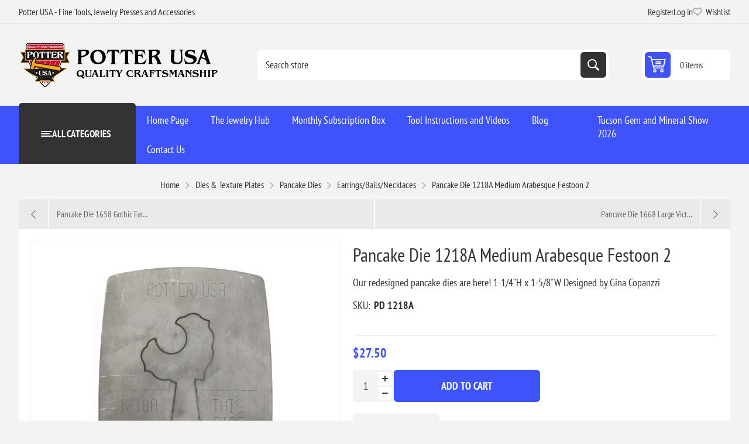

--- FILE ---
content_type: text/html; charset=utf-8
request_url: https://www.potterusa.com/medium-arabesque-festoon-2-pancake-die-n-1218a
body_size: 11884
content:
<!DOCTYPE html><html lang="en" dir="ltr" class="html-product-details-page"><head><title>Potter USA - Fine Tools. Pancake Die 1218A Medium Arabesque Festoon 2</title><meta charset="UTF-8"><meta name="description" content="Our redesigned pancake dies are here!
1-1/4&#34;H x 1-5/8&#34;W
Designed by Gina Copanzzi"><meta name="keywords" content=""><meta name="generator" content="nopCommerce"><meta name="viewport" content="width=device-width, initial-scale=1.0, minimum-scale=1.0, maximum-scale=2.0"><link rel="preload" as="font" href="/Themes/Pioneer/Content/fonts/pioneer.woff" crossorigin><meta property="og:type" content="product"><meta property="og:title" content="Pancake Die 1218A Medium Arabesque Festoon 2"><meta property="og:description" content="Our redesigned pancake dies are here!
1-1/4&#34;H x 1-5/8&#34;W
Designed by Gina Copanzzi"><meta property="og:image" content="https://www.potterusa.com/images/thumbs/0060736_pancake-die-1218a-medium-arabesque-festoon-2_550.jpeg"><meta property="og:image:url" content="https://www.potterusa.com/images/thumbs/0060736_pancake-die-1218a-medium-arabesque-festoon-2_550.jpeg"><meta property="og:url" content="https://www.potterusa.com/medium-arabesque-festoon-2-pancake-die-n-1218a"><meta property="og:site_name" content="Potter USA"><meta property="twitter:card" content="summary"><meta property="twitter:site" content="Potter USA"><meta property="twitter:title" content="Pancake Die 1218A Medium Arabesque Festoon 2"><meta property="twitter:description" content="Our redesigned pancake dies are here!
1-1/4&#34;H x 1-5/8&#34;W
Designed by Gina Copanzzi"><meta property="twitter:image" content="https://www.potterusa.com/images/thumbs/0060736_pancake-die-1218a-medium-arabesque-festoon-2_550.jpeg"><meta property="twitter:url" content="https://www.potterusa.com/medium-arabesque-festoon-2-pancake-die-n-1218a"><link rel="stylesheet" href="/css/tansoxsewl_uwhukgdmyrq.styles.css?v=NPm5-yJSJJNG2EHnKnDmP3An5p8"><style>.product-details-page .full-description{display:none}.product-details-page .ui-tabs .full-description{display:block}.product-details-page .tabhead-full-description{display:none}.product-details-page .product-specs-box{display:none}.product-details-page .ui-tabs .product-specs-box{display:block}.product-details-page .ui-tabs .product-specs-box .title{display:none}.product-details-page .product-reviews{display:none}.product-details-page .ui-tabs .product-reviews{display:block}</style><script async src="https://www.googletagmanager.com/gtag/js?id=G-YT5F5YNBET"></script><script>function gtag(){dataLayer.push(arguments)}window.dataLayer=window.dataLayer||[];gtag("js",new Date);gtag("config","G-YT5F5YNBET")</script><body class="product-details-page-body not-logged-in"><input name="__RequestVerificationToken" type="hidden" value="CfDJ8DzFS5C6caxKjQL8jD2olYQ-V3wQRVFHvGuer6CEcSGqrVzBucVHk0df3fuCj8j5OpOCDyQICWXjBjtT7SK17L252Z25yC88ZMOOOy2QghXk3JlH08qQbeSYCrSunpPtgRF_1KX9P0hFNB1qp357kIY"><div class="ajax-loading-block-window" style="display:none"></div><div id="dialog-notifications-success" role="status" aria-live="polite" aria-atomic="true" title="Notification" style="display:none"></div><div id="dialog-notifications-error" role="alert" aria-live="assertive" aria-atomic="true" title="Error" style="display:none"></div><div id="dialog-notifications-warning" role="alert" aria-live="assertive" aria-atomic="true" title="Warning" style="display:none"></div><div id="bar-notification" class="bar-notification-container" role="status" aria-live="polite" aria-atomic="true" data-close="Close"></div><div class="master-wrapper-page"><div class="overlayOffCanvas"></div><div class="responsive-nav-wrapper"><div class="button menu-button"><span>Menu</span></div><div class="button personal-button"><span>Personal menu</span></div><div class="header-logo"><a href="/" class="logo"> <img alt="Potter USA" src="https://www.potterusa.com/images/thumbs/0091051_WebLogo.png"></a></div><div class="button search-button"><span>Search</span></div><div class="button cart-button"><a class="txt" href="/cart"> <span class="cart-qty">0</span> </a></div></div><div class="header"><div class="header-upper"><div class="admin-links-wrapper"><div class="promo-text"><span>Potter USA - Fine Tools, Jewelry Presses and Accessories</span></div></div><div class="header-links-wrapper flyout-nav"><div class="nav-close close-links"><span>Close</span></div><div class="nav-panel"><div class="header-links"><ul><li><a href="/register?returnUrl=%2Fmedium-arabesque-festoon-2-pancake-die-n-1218a" class="ico-register">Register</a><li><a href="/login?returnUrl=%2Fmedium-arabesque-festoon-2-pancake-die-n-1218a" class="ico-login">Log in</a><li><a href="/wishlist" class="ico-wishlist"> <span class="wishlist-label">Wishlist</span> <span class="wishlist-qty">(0)</span> </a></ul></div></div></div></div><div class="header-lower"><div class="header-logo"><a href="/" class="logo"> <img alt="Potter USA" src="https://www.potterusa.com/images/thumbs/0091051_WebLogo.png"></a></div><div class="search-box store-search-box flyout-nav"><div class="nav-close close-search"><span>Close</span></div><div class="nav-panel"><form method="get" id="small-search-box-form" action="/search"><input type="text" class="search-box-text" id="small-searchterms" autocomplete="off" name="q" placeholder="Search store" aria-label="Search store"> <input type="hidden" class="instantSearchResourceElement" data-highlightfirstfoundelement="false" data-minkeywordlength="2" data-defaultproductsortoption="0" data-instantsearchurl="/instantSearchFor" data-searchpageurl="/search" data-searchinproductdescriptions="true" data-numberofvisibleproducts="5" data-noresultsresourcetext=" No data found."> <button type="submit" class="button-1 search-box-button">Search</button></form></div></div><div id="flyout-cart" class="header-cart"><div class="cart-link"><a href="/cart" class="ico-cart"> <span class="cart-qty">0 items</span> <span class="cart-total"></span> </a></div><div class="flyout-cart"><div class="mini-shopping-cart"><div class="count">You have no items in your shopping cart.</div></div></div></div></div></div><div class="header-menu flyout-nav"><div class="nav-close close-menu"><span>Close</span></div><div class="nav-panel modified"><div class="drop-menu"><div class="title"><span>All categories</span></div><div class="content"><ul class="sublist"></ul></div></div><ul class="mega-menu" data-isrtlenabled="false" data-enableclickfordropdown="false"><li><a href="/" title="Home Page"><span> Home Page</span></a><li><a href="/the-jewelry-hub" title="The Jewelry Hub"><span> The Jewelry Hub</span></a><li class="has-sublist"><a href="/Monthly-Subscription-Box" class="with-subcategories" title="Monthly Subscription Box"><span> Monthly Subscription Box</span></a><div class="plus-button"></div><div class="sublist-wrap"><ul class="sublist"><li class="back-button"><span>Back</span><li class="has-sublist"><a href="/monthly-box-bonus-instructions" class="with-subcategories" title="Monthly Box Bonus Instructions"><span> Monthly Box Bonus Instructions</span></a><div class="plus-button"></div><div class="sublist-wrap"><ul class="sublist"><li class="back-button"><span>Back</span><li><a href="/make-a-statement-monthly-box-instructions" title="January 2019 Box: Statement Earring Instructions"><span> January 2019 Box: Statement Earring Instructions</span></a><li><a href="/september-2020-hollow-hoop-earrings-instructions" title="September 2020 Box: Hollow Hoop Earrings Instructions"><span> September 2020 Box: Hollow Hoop Earrings Instructions</span></a><li><a href="/september-2020-box-chevron-drop-earrings" title="September 2020 Box Chevron Drop Earrings"><span> September 2020 Box Chevron Drop Earrings</span></a><li><a href="/september-2020-box-how-to-solder-an-earring-post" title="September 2020 Box: How to Solder an Earring Post"><span> September 2020 Box: How to Solder an Earring Post</span></a><li><a href="/june-2021-box-sea-star-impression-die-instructions" title="June 2021 Box: Sea Star Impression Die Instructions"><span> June 2021 Box: Sea Star Impression Die Instructions</span></a><li><a href="/december-2021-subscription-box-instructions-chain-links" title="December 2021 Subscription Box Instructions: Chain Links"><span> December 2021 Subscription Box Instructions: Chain Links</span></a><li><a href="/april-2022-box-vintage-ring-instructions" title="April 2022 Box Vintage Ring Instructions"><span> April 2022 Box Vintage Ring Instructions</span></a><li><a href="/september-2022-box-instructions" title="September 2022 Box Instructions"><span> September 2022 Box Instructions</span></a><li><a href="/march-2024-monthly-box-instructions" title="April 2024 Monthly Box Postcard"><span> April 2024 Monthly Box Postcard</span></a></ul></div></ul></div><li><a href="/tool-instructions" title="Tool Instructions and Videos"><span> Tool Instructions and Videos</span></a><li><a href="/blog" title="Blog"><span> Blog</span></a><li><a href="/contactus" title="Contact Us"><span> Contact Us</span></a></ul><div class="menu-title"><span>Menu</span></div><ul class="mega-menu-responsive"><li><a href="/" title="Home Page"><span> Home Page</span></a><li><a href="/the-jewelry-hub" title="The Jewelry Hub"><span> The Jewelry Hub</span></a><li class="has-sublist"><a href="/Monthly-Subscription-Box" class="with-subcategories" title="Monthly Subscription Box"><span> Monthly Subscription Box</span></a><div class="plus-button"></div><div class="sublist-wrap"><ul class="sublist"><li class="back-button"><span>Back</span><li class="has-sublist"><a href="/monthly-box-bonus-instructions" class="with-subcategories" title="Monthly Box Bonus Instructions"><span> Monthly Box Bonus Instructions</span></a><div class="plus-button"></div><div class="sublist-wrap"><ul class="sublist"><li class="back-button"><span>Back</span><li><a href="/make-a-statement-monthly-box-instructions" title="January 2019 Box: Statement Earring Instructions"><span> January 2019 Box: Statement Earring Instructions</span></a><li><a href="/september-2020-hollow-hoop-earrings-instructions" title="September 2020 Box: Hollow Hoop Earrings Instructions"><span> September 2020 Box: Hollow Hoop Earrings Instructions</span></a><li><a href="/september-2020-box-chevron-drop-earrings" title="September 2020 Box Chevron Drop Earrings"><span> September 2020 Box Chevron Drop Earrings</span></a><li><a href="/september-2020-box-how-to-solder-an-earring-post" title="September 2020 Box: How to Solder an Earring Post"><span> September 2020 Box: How to Solder an Earring Post</span></a><li><a href="/june-2021-box-sea-star-impression-die-instructions" title="June 2021 Box: Sea Star Impression Die Instructions"><span> June 2021 Box: Sea Star Impression Die Instructions</span></a><li><a href="/december-2021-subscription-box-instructions-chain-links" title="December 2021 Subscription Box Instructions: Chain Links"><span> December 2021 Subscription Box Instructions: Chain Links</span></a><li><a href="/april-2022-box-vintage-ring-instructions" title="April 2022 Box Vintage Ring Instructions"><span> April 2022 Box Vintage Ring Instructions</span></a><li><a href="/september-2022-box-instructions" title="September 2022 Box Instructions"><span> September 2022 Box Instructions</span></a><li><a href="/march-2024-monthly-box-instructions" title="April 2024 Monthly Box Postcard"><span> April 2024 Monthly Box Postcard</span></a></ul></div></ul></div><li><a href="/tool-instructions" title="Tool Instructions and Videos"><span> Tool Instructions and Videos</span></a><li><a href="/blog" title="Blog"><span> Blog</span></a><li><a href="/contactus" title="Contact Us"><span> Contact Us</span></a></ul><ul class="mega-menu" data-isrtlenabled="false" data-enableclickfordropdown="false"><li class="root-category"><a href="/hydraulic-jewelry-presses-" title="Jewelry Presses and Accessories"><span> Jewelry Presses and Accessories</span></a><li class="root-category"><a href="/dies-texture-plates" title="Dies &amp; Texture Plates"><span> Dies &amp; Texture Plates</span></a><li class="root-category"><a href="/silver-copper" title="Silver &amp; Copper"><span> Silver &amp; Copper</span></a><li class="root-category"><a href="/misc-tools" title="Tools"><span> Tools</span></a><li class="root-category"><a href="/gift-cards" title="Gift Cards and Lucky Dog"><span> Gift Cards and Lucky Dog</span></a><li class="root-category"><a href="/potter-usa-classroom" title="Potter USA Classroom"><span> Potter USA Classroom</span></a><li><a href="/gemshow" title="Tucson Gem and Mineral Show 2026"><span> Tucson Gem and Mineral Show 2026</span></a></ul><div class="menu-title"><span>Menu</span></div><ul class="mega-menu-responsive"><li class="root-category"><a href="/hydraulic-jewelry-presses-" title="Jewelry Presses and Accessories"><span> Jewelry Presses and Accessories</span></a><li class="root-category"><a href="/dies-texture-plates" title="Dies &amp; Texture Plates"><span> Dies &amp; Texture Plates</span></a><li class="root-category"><a href="/silver-copper" title="Silver &amp; Copper"><span> Silver &amp; Copper</span></a><li class="root-category"><a href="/misc-tools" title="Tools"><span> Tools</span></a><li class="root-category"><a href="/gift-cards" title="Gift Cards and Lucky Dog"><span> Gift Cards and Lucky Dog</span></a><li class="root-category"><a href="/potter-usa-classroom" title="Potter USA Classroom"><span> Potter USA Classroom</span></a><li><a href="/gemshow" title="Tucson Gem and Mineral Show 2026"><span> Tucson Gem and Mineral Show 2026</span></a></ul></div></div><div class="master-wrapper-content" id="main" role="main"><div class="ajaxCartInfo" data-getajaxcartbuttonurl="/NopAjaxCart/GetAjaxCartButtonsAjax" data-productpageaddtocartbuttonselector=".add-to-cart-button" data-productboxaddtocartbuttonselector=".product-box-add-to-cart-button" data-productboxproductitemelementselector=".product-item" data-usenopnotification="False" data-nopnotificationcartresource="The product has been added to your &lt;a href=&#34;/cart&#34;>shopping cart&lt;/a>" data-nopnotificationwishlistresource="The product has been added to your &lt;a href=&#34;/wishlist&#34;>wishlist&lt;/a>" data-enableonproductpage="True" data-enableoncatalogpages="True" data-minishoppingcartquatityformattingresource="	{0}" data-miniwishlistquatityformattingresource="({0})" data-addtowishlistbuttonselector=".add-to-wishlist-button"></div><input id="addProductVariantToCartUrl" name="addProductVariantToCartUrl" type="hidden" value="/AddProductFromProductDetailsPageToCartAjax"> <input id="addProductToCartUrl" name="addProductToCartUrl" type="hidden" value="/AddProductToCartAjax"> <input id="miniShoppingCartUrl" name="miniShoppingCartUrl" type="hidden" value="/MiniShoppingCart"> <input id="flyoutShoppingCartUrl" name="flyoutShoppingCartUrl" type="hidden" value="/NopAjaxCartFlyoutShoppingCart"> <input id="checkProductAttributesUrl" name="checkProductAttributesUrl" type="hidden" value="/CheckIfProductOrItsAssociatedProductsHasAttributes"> <input id="getMiniProductDetailsViewUrl" name="getMiniProductDetailsViewUrl" type="hidden" value="/GetMiniProductDetailsView"> <input id="flyoutShoppingCartPanelSelector" name="flyoutShoppingCartPanelSelector" type="hidden" value="#flyout-cart"> <input id="shoppingCartMenuLinkSelector" name="shoppingCartMenuLinkSelector" type="hidden" value=".cart-qty"> <input id="wishlistMenuLinkSelector" name="wishlistMenuLinkSelector" type="hidden" value=".wishlist-qty"><div id="product-ribbon-info" data-productid="5866" data-productboxselector=".product-item" data-productboxpicturecontainerselector=".picture" data-productpagepicturesparentcontainerselector=".product-essential" data-productpagebugpicturecontainerselector=".picture" data-retrieveproductribbonsurl="/RetrieveProductRibbons"></div><div class="quickViewData" data-productselector=".product-item" data-productselectorchild=".buttons" data-retrievequickviewurl="/quickviewdata" data-quickviewbuttontext="Quick View" data-quickviewbuttontitle="Quick View" data-isquickviewpopupdraggable="True" data-enablequickviewpopupoverlay="True" data-accordionpanelsheightstyle="content" data-getquickviewbuttonroute="/getquickviewbutton"></div><div class="breadcrumb"><ul><li><span> <a href="/"> <span>Home</span> </a> </span> <span class="delimiter">/</span><li><a href="/dies-texture-plates"> <span>Dies &amp; Texture Plates</span> </a> <span class="delimiter">/</span><li><a href="/pancake-dies"> <span>Pancake Dies</span> </a> <span class="delimiter">/</span><li><a href="/necklace-pancake-dies"> <span>Earrings/Bails/Necklaces</span> </a> <span class="delimiter">/</span><li><strong class="current-item">Pancake Die 1218A Medium Arabesque Festoon 2</strong> <span id="/medium-arabesque-festoon-2-pancake-die-n-1218a"></span></ul></div><div class="center-1"><div class="previous-product"><a href="/pancake-die-1658-gothic-earring" title="Pancake Die 1658 Gothic Ear..."><span class="previous-product-label">Previous product</span><span class="previous-product-title">Pancake Die 1658 Gothic Ear...</span></a></div><div class="next-product"><a href="/pancake-die-1668-large-victorian-earring-drop" title="Pancake Die 1668 Large Vict..."><span class="next-product-label">Next product</span><span class="next-product-title">Pancake Die 1668 Large Vict...</span></a></div><div class="page product-details-page"><div class="page-body"><form method="post" id="product-details-form"><div data-productid="5866"><div class="product-essential"><div class="gallery"><input type="hidden" class="cloudZoomAdjustPictureOnProductAttributeValueChange" data-productid="5866" data-isintegratedbywidget="true"> <input type="hidden" class="cloudZoomEnableClickToZoom"><div class="picture-gallery sevenspikes-cloudzoom-gallery"><div class="picture-wrapper"><div class="picture" id="sevenspikes-cloud-zoom" data-zoomwindowelementid="" data-selectoroftheparentelementofthecloudzoomwindow="" data-defaultimagecontainerselector=".product-essential .picture-gallery" data-zoom-window-width="550" data-zoom-window-height="550"><a href="https://www.potterusa.com/images/thumbs/0060736_pancake-die-1218a-medium-arabesque-festoon-2.jpeg" data-full-image-url="https://www.potterusa.com/images/thumbs/0060736_pancake-die-1218a-medium-arabesque-festoon-2.jpeg" class="picture-link" id="zoom1"> <img src="https://www.potterusa.com/images/thumbs/0060736_pancake-die-1218a-medium-arabesque-festoon-2_550.jpeg" alt="Picture of Pancake Die 1218A Medium Arabesque Festoon 2" class="cloudzoom" id="cloudZoomImage" itemprop="image" data-cloudzoom="appendSelector: '.picture-wrapper', zoomPosition: 'inside', zoomOffsetX: 0, captionPosition: 'bottom', tintOpacity: 0, zoomWidth: 550, zoomHeight: 550, easing: 3, touchStartDelay: true, zoomFlyOut: false, disableZoom: 'auto'"> </a></div></div></div></div><div class="overview primary"><div class="product-name"><h1>Pancake Die 1218A Medium Arabesque Festoon 2</h1></div><div class="short-description">Our redesigned pancake dies are here! 1-1/4"H x 1-5/8"W Designed by Gina Copanzzi</div><div class="additional-details"><div class="sku"><span class="label">SKU:</span> <span class="value" id="sku-5866">PD 1218A</span></div></div><div class="full-description"><p>Our redesigned pancake dies are here!<p>-Tighter clearance for fewer burrs!<br>-More intricate designs!<br>-Able to cut longer tabs!<br>-Stronger and better than before!<br>-New Designs Added Regularly!<br>-New outer shape mimics the shape of the Potter USA hydraulic press!<p>1-1/4"H x 1-5/8"W<p>&nbsp;Designed by Gina Copanzzi</div></div><div class="overview secondary"><div class="prices"><div class="product-price"><strong id="price-value-5866" class="price-value-5866"> $27.50 </strong></div></div><div class="add-to-cart"><div class="add-to-cart-panel"><div class="qty-wrapper"><input id="product_enteredQuantity_5866" class="qty-input" type="text" aria-label="Enter a quantity" data-val="true" data-val-required="The Qty field is required." name="addtocart_5866.EnteredQuantity" value="1"> <span class="increase">increase</span> <span class="decrease">decrease</span></div><button type="button" id="add-to-cart-button-5866" class="button-1 add-to-cart-button" data-productid="5866" onclick="return AjaxCart.addproducttocart_details(&#34;/addproducttocart/details/5866/1&#34;,&#34;#product-details-form&#34;),!1">Add to cart</button></div></div><div class="overview-buttons"><div class="add-to-wishlist"><button type="button" id="add-to-wishlist-button-5866" class="button-2 add-to-wishlist-button" data-productid="5866" onclick="return AjaxCart.addproducttocart_details(&#34;/addproducttocart/details/5866/2&#34;,&#34;#product-details-form&#34;),!1">Add to wishlist</button></div><div class="email-a-friend"><button type="button" class="button-2 email-a-friend-button" onclick="setLocation(&#34;/productemailafriend/5866&#34;)">Email a friend</button></div></div><div class="availability"><div class="stock in-stock"><span class="label">Availability:</span> <span class="value" id="stock-availability-value-5866">In stock</span></div></div><div class="available-end-date"></div><div class="product-estimate-shipping"><a href="#estimate-shipping-popup-5866" id="open-estimate-shipping-popup-5866" class="open-estimate-shipping-popup" data-effect="estimate-shipping-popup-zoom-in"> </a><div id="estimate-shipping-popup-5866" class="estimate-shipping-popup mfp-with-anim mfp-hide"><div class="ship-to-title"><strong>Ship to</strong></div><div class="estimate-shipping-row shipping-address"><div class="estimate-shipping-row-item address-item"><div class="estimate-shipping-row"><select class="estimate-shipping-address-control" data-trigger="country-select" data-url="/country/getstatesbycountryid" data-stateprovince="#StateProvinceId" data-loading="#estimate-shipping-loading-progress" placeholder="Country" id="CountryId" name="CountryId"><option value="0">Select country<option value="1">United States<option value="239">Afghanistan<option value="242">&#xC5;land Islands<option value="212">Albania<option value="211">Algeria<option value="210">American Samoa<option value="195">Andorra<option value="183">Angola<option value="184">Anguilla<option value="185">Antarctica<option value="186">Antigua and Barbuda<option value="154">Argentina<option value="155">Armenia<option value="156">Aruba<option value="157">Australia<option value="158">Austria<option value="159">Azerbaijan<option value="160">Bahamas<option value="187">Bahrain<option value="161">Bangladesh<option value="188">Barbados<option value="162">Belarus<option value="163">Belgium<option value="164">Belize<option value="189">Benin<option value="166">Bermuda<option value="190">Bhutan<option value="179">Bolivia<option value="245">Bonaire, Sint Eustatius and Saba<option value="167">Bosnia and Herzegowina<option value="191">Botswana<option value="192">Bouvet Island<option value="168">Brazil<option value="193">British Indian Ocean Territory<option value="194">Brunei Darussalam<option value="169">Bulgaria<option value="196">Burkina Faso<option value="209">Burundi<option value="197">Cambodia<option value="198">Cameroon<option value="153">Canada<option value="199">Cape Verde<option value="170">Cayman Islands<option value="200">Central African Republic<option value="201">Chad<option value="171">Chile<option value="172">China<option value="202">Christmas Island<option value="203">Cocos (Keeling) Islands<option value="173">Colombia<option value="204">Comoros<option value="205">Congo<option value="206">Congo (Democratic Republic of the)<option value="207">Cook Islands<option value="174">Costa Rica<option value="208">Cote D&#x27;Ivoire<option value="175">Croatia<option value="176">Cuba<option value="243">Cura&#xE7;ao<option value="177">Cyprus<option value="178">Czech Republic<option value="152">Denmark<option value="122">Djibouti<option value="240">Dominica<option value="165">Dominican Republic<option value="151">East Timor<option value="135">Ecuador<option value="123">Egypt<option value="121">El Salvador<option value="119">Equatorial Guinea<option value="32">Eritrea<option value="33">Estonia<option value="34">Ethiopia<option value="35">Falkland Islands (Malvinas)<option value="36">Faroe Islands<option value="37">Fiji<option value="124">Finland<option value="125">France<option value="38">French Guiana<option value="39">French Polynesia<option value="40">French Southern Territories<option value="41">Gabon<option value="42">Gambia<option value="126">Georgia<option value="127">Germany<option value="43">Ghana<option value="128">Gibraltar<option value="129">Greece<option value="45">Greenland<option value="58">Grenada<option value="46">Guadeloupe<option value="47">Guam<option value="130">Guatemala<option value="249">Guernsey, Bailiwick of<option value="48">Guinea<option value="49">Guinea-bissau<option value="50">Guyana<option value="51">Haiti<option value="52">Heard and Mc Donald Islands<option value="53">Honduras<option value="131">Hong Kong<option value="132">Hungary<option value="54">Iceland<option value="133">India<option value="134">Indonesia<option value="55">Iran (Islamic Republic of)<option value="56">Iraq<option value="136">Ireland<option value="251">Isle of Man<option value="149">Israel<option value="137">Italy<option value="138">Jamaica<option value="139">Japan<option value="250">Jersey, Bailiwick of<option value="140">Jordan<option value="141">Kazakhstan<option value="57">Kenya<option value="31">Kiribati<option value="44">Korea<option value="142">Korea, Democratic People&#x27;s Republic of<option value="143">Kuwait<option value="30">Kyrgyzstan<option value="14">Lao People&#x27;s Democratic Republic<option value="2">Latvia<option value="3">Lebanon<option value="4">Lesotho<option value="5">Liberia<option value="6">Libyan Arab Jamahiriya<option value="7">Liechtenstein<option value="8">Lithuania<option value="9">Luxembourg<option value="10">Macau<option value="11">Macedonia<option value="12">Madagascar<option value="13">Malawi<option value="144">Malaysia<option value="15">Maldives<option value="28">Mali<option value="16">Malta<option value="17">Marshall Islands<option value="18">Martinique<option value="19">Mauritania<option value="20">Mauritius<option value="21">Mayotte<option value="145">Mexico<option value="22">Micronesia<option value="23">Moldova<option value="24">Monaco<option value="25">Mongolia<option value="26">Montenegro<option value="27">Montserrat<option value="29">Morocco<option value="59">Mozambique<option value="60">Myanmar<option value="61">Namibia<option value="92">Nauru<option value="93">Nepal<option value="146">Netherlands<option value="94">Netherlands Antilles<option value="95">New Caledonia<option value="147">New Zealand<option value="96">Nicaragua<option value="97">Niger<option value="98">Nigeria<option value="99">Niue<option value="100">Norfolk Island<option value="101">Northern Mariana Islands<option value="148">Norway<option value="102">Oman<option value="150">Pakistan<option value="103">Palau<option value="180">Palestine<option value="104">Panama<option value="105">Papua New Guinea<option value="181">Paraguay<option value="182">Peru<option value="213">Philippines<option value="106">Pitcairn<option value="214">Poland<option value="215">Portugal<option value="216">Puerto Rico<option value="217">Qatar<option value="107">Reunion<option value="246">Romania<option value="219">Russian Federation<option value="108">Rwanda<option value="247">Saint Barthelemy<option value="109">Saint Kitts and Nevis<option value="110">Saint Lucia<option value="248">Saint Martin<option value="111">Saint Vincent and the Grenadines<option value="112">Samoa<option value="113">San Marino<option value="114">Sao Tome and Principe<option value="220">Saudi Arabia<option value="115">Senegal<option value="238">Serbia<option value="116">Seychelles<option value="117">Sierra Leone<option value="221">Singapore<option value="244">Sint Maarten (Netherlands)<option value="222">Slovakia (Slovak Republic)<option value="223">Slovenia<option value="118">Solomon Islands<option value="91">Somalia<option value="224">South Africa<option value="90">South Georgia &amp; South Sandwich Islands<option value="89">South Sudan<option value="225">Spain<option value="74">Sri Lanka<option value="62">St. Helena<option value="63">St. Pierre and Miquelon<option value="64">Sudan<option value="65">Suriname<option value="66">Svalbard and Jan Mayen Islands<option value="67">Swaziland<option value="226">Sweden<option value="227">Switzerland<option value="68">Syrian Arab Republic<option value="228">Taiwan<option value="69">Tajikistan<option value="70">Tanzania<option value="229">Thailand<option value="71">Togo<option value="72">Tokelau<option value="73">Tonga<option value="75">Trinidad and Tobago<option value="88">Tunisia<option value="230">Turkey<option value="76">Turkmenistan<option value="77">Turks and Caicos Islands<option value="78">Tuvalu<option value="79">Uganda<option value="231">Ukraine<option value="232">United Arab Emirates<option value="233">United Kingdom<option value="234">United States minor outlying islands<option value="235">Uruguay<option value="236">Uzbekistan<option value="80">Vanuatu<option value="81">Vatican City State (Holy See)<option value="237">Venezuela<option value="82">Viet Nam<option value="83">Virgin Islands (British)<option value="84">Virgin Islands (U.S.)<option value="85">Wallis and Futuna Islands<option value="86">Western Sahara<option value="87">Yemen<option value="120">Zambia<option value="241">Zimbabwe</select> <span class="required">*</span></div></div><div class="estimate-shipping-row-item address-item"><select class="estimate-shipping-address-control" placeholder="State / province" id="StateProvinceId" name="StateProvinceId"><option value="0">Other</select></div><div class="estimate-shipping-row-item address-item"><div class="estimate-shipping-row"><input class="estimate-shipping-address-control" placeholder="Zip / postal code" type="text" id="ZipPostalCode" name="ZipPostalCode"> <span class="required">*</span></div></div></div><div class="choose-shipping-title"><strong>Shipping Method</strong></div><div class="shipping-options"><div class="shipping-options-header"><div class="estimate-shipping-row"><div class="estimate-shipping-row-item-radio"></div><div class="estimate-shipping-row-item shipping-item shipping-header-item">Name</div><div class="estimate-shipping-row-item shipping-item shipping-header-item">Estimated Delivery</div><div class="estimate-shipping-row-item shipping-item shipping-header-item">Price</div></div></div><div class="shipping-options-body"><div class="no-shipping-options">No shipping options</div></div></div><div class="apply-shipping-button-container"><button type="button" class="button-2 apply-shipping-button">Apply</button><div class="message-failure"></div></div></div></div></div></div></div><div id="quickTabs" class="productTabs" data-ajaxenabled="false" data-productreviewsaddnewurl="/ProductTab/ProductReviewsTabAddNew/5866" data-productcontactusurl="/ProductTab/ProductContactUsTabAddNew/5866" data-couldnotloadtaberrormessage="Couldn't load this tab."><div class="productTabs-header"><ul><li id="description-tab"><a href="#quickTab-description">Overview</a></ul></div><div class="productTabs-body"><div id="quickTab-description"><div class="full-description"><p>Our redesigned pancake dies are here!<p>-Tighter clearance for fewer burrs!<br>-More intricate designs!<br>-Able to cut longer tabs!<br>-Stronger and better than before!<br>-New Designs Added Regularly!<br>-New outer shape mimics the shape of the Potter USA hydraulic press!<p>1-1/4"H x 1-5/8"W<p>&nbsp;Designed by Gina Copanzzi</div></div></div></div><input name="__RequestVerificationToken" type="hidden" value="CfDJ8DzFS5C6caxKjQL8jD2olYQ-V3wQRVFHvGuer6CEcSGqrVzBucVHk0df3fuCj8j5OpOCDyQICWXjBjtT7SK17L252Z25yC88ZMOOOy2QghXk3JlH08qQbeSYCrSunpPtgRF_1KX9P0hFNB1qp357kIY"></form><div class="product-collateral"><div class="also-purchased-products-grid product-grid"><div class="title"><strong>Customers who bought this item also bought</strong></div><div class="item-grid"><div class="item-box"><div class="product-item" data-productid="5864"><div class="picture"><a href="/medium-arabesque-festoon-1-pancake-die-n-1219a" title="Show details for Pancake Die 1219A Medium Arabesque Festoon 1"> <img src="[data-uri]" data-lazyloadsrc="https://www.potterusa.com/images/thumbs/0060733_pancake-die-1219a-medium-arabesque-festoon-1_360.jpeg" alt="Picture of Pancake Die 1219A Medium Arabesque Festoon 1" title="Show details for Pancake Die 1219A Medium Arabesque Festoon 1"> </a><div class="attribute-squares-wrapper color-attributes"></div></div><div class="details"><h2 class="product-title"><a href="/medium-arabesque-festoon-1-pancake-die-n-1219a">Pancake Die 1219A Medium Arabesque Festoon 1</a></h2><div class="sku">PD 1219A</div><div class="description" data-short-description="none">Design: 1-1/4"W x 1" Designed by Gina Copanzzi</div><div class="add-info"><div class="prices"><span class="price actual-price">$29.50</span></div><div class="buttons"><button type="button" class="button-2 product-box-add-to-cart-button" onclick="return AjaxCart.addproducttocart_catalog(&#34;/addproducttocart/catalog/5864/1/1&#34;),!1">Add to cart</button> <button type="button" class="button-2 add-to-wishlist-button" title="Add to wishlist" onclick="return AjaxCart.addproducttocart_catalog(&#34;/addproducttocart/catalog/5864/2/1&#34;),!1">Add to wishlist</button></div></div></div></div></div><div class="item-box"><div class="product-item" data-productid="5680"><div class="picture"><a href="/arabesque-festoon-2-pancake-die-1218" title="Show details for Pancake Die 1218 Arabesque Festoon 2"> <img src="[data-uri]" data-lazyloadsrc="https://www.potterusa.com/images/thumbs/0061352_pancake-die-1218-arabesque-festoon-2_360.jpeg" alt="Picture of Pancake Die 1218 Arabesque Festoon 2" title="Show details for Pancake Die 1218 Arabesque Festoon 2"> </a><div class="attribute-squares-wrapper color-attributes"></div></div><div class="details"><h2 class="product-title"><a href="/arabesque-festoon-2-pancake-die-1218">Pancake Die 1218 Arabesque Festoon 2</a></h2><div class="sku">PD 1218</div><div class="description" data-short-description="none">Our redesigned pancake dies are here! Design: 1"H x 1-1/4"W Designed by Gina Copanzzi</div><div class="add-info"><div class="prices"><span class="price actual-price">$27.50</span></div><div class="buttons"><button type="button" class="button-2 product-box-add-to-cart-button" onclick="return AjaxCart.addproducttocart_catalog(&#34;/addproducttocart/catalog/5680/1/1&#34;),!1">Add to cart</button> <button type="button" class="button-2 add-to-wishlist-button" title="Add to wishlist" onclick="return AjaxCart.addproducttocart_catalog(&#34;/addproducttocart/catalog/5680/2/1&#34;),!1">Add to wishlist</button></div></div></div></div></div><div class="item-box"><div class="product-item" data-productid="4237"><div class="picture"><a href="/3237-pancake-die-vintage-pendant" title="Show details for Pancake Die 1040.1 Vintage Pendant"> <img src="[data-uri]" data-lazyloadsrc="https://www.potterusa.com/images/thumbs/0061341_pancake-die-10401-vintage-pendant_360.jpeg" alt="Picture of Pancake Die 1040.1 Vintage Pendant" title="Show details for Pancake Die 1040.1 Vintage Pendant"> </a><div class="attribute-squares-wrapper color-attributes"></div></div><div class="details"><h2 class="product-title"><a href="/3237-pancake-die-vintage-pendant">Pancake Die 1040.1 Vintage Pendant</a></h2><div class="sku">PD 1040.1</div><div class="description" data-short-description="none">1" x 2"</div><div class="add-info"><div class="prices"><span class="price actual-price">$27.50</span></div><div class="buttons"><button type="button" class="button-2 product-box-add-to-cart-button" onclick="return AjaxCart.addproducttocart_catalog(&#34;/addproducttocart/catalog/4237/1/1&#34;),!1">Add to cart</button> <button type="button" class="button-2 add-to-wishlist-button" title="Add to wishlist" onclick="return AjaxCart.addproducttocart_catalog(&#34;/addproducttocart/catalog/4237/2/1&#34;),!1">Add to wishlist</button></div></div></div></div></div><div class="item-box"><div class="product-item" data-productid="1679"><div class="picture"><a href="/679-pancake-die-opener" title="Show details for Pancake Die Opener"> <img src="[data-uri]" data-lazyloadsrc="https://www.potterusa.com/images/thumbs/0060432_pancake-die-opener_360.jpeg" alt="Picture of Pancake Die Opener" title="Show details for Pancake Die Opener"> </a><div class="attribute-squares-wrapper color-attributes"></div></div><div class="details"><h2 class="product-title"><a href="/679-pancake-die-opener">Pancake Die Opener</a></h2><div class="sku">PDopener</div><div class="description" data-short-description="none">Pancake Die Opener</div><div class="add-info"><div class="prices"><span class="price actual-price">$14.00</span></div><div class="buttons"><button type="button" class="button-2 product-box-add-to-cart-button" onclick="return AjaxCart.addproducttocart_catalog(&#34;/addproducttocart/catalog/1679/1/1&#34;),!1">Add to cart</button> <button type="button" class="button-2 add-to-wishlist-button" title="Add to wishlist" onclick="return AjaxCart.addproducttocart_catalog(&#34;/addproducttocart/catalog/1679/2/1&#34;),!1">Add to wishlist</button></div></div></div></div></div><div class="item-box"><div class="product-item" data-productid="5943"><div class="picture"><a href="/mini-vintage-pendant-10402-pancake-die" title="Show details for Pancake Die 1040.2 Mini Vintage Pendant"> <img src="[data-uri]" data-lazyloadsrc="https://www.potterusa.com/images/thumbs/0061342_pancake-die-10402-mini-vintage-pendant_360.jpeg" alt="Picture of Pancake Die 1040.2 Mini Vintage Pendant" title="Show details for Pancake Die 1040.2 Mini Vintage Pendant"> </a><div class="attribute-squares-wrapper color-attributes"></div></div><div class="details"><h2 class="product-title"><a href="/mini-vintage-pendant-10402-pancake-die">Pancake Die 1040.2 Mini Vintage Pendant</a></h2><div class="sku">PD 1040.2</div><div class="description" data-short-description="none">1"W x 1/2"H (25.5mm x 13mm)</div><div class="add-info"><div class="prices"><span class="price actual-price">$27.50</span></div><div class="buttons"><button type="button" class="button-2 product-box-add-to-cart-button" onclick="return AjaxCart.addproducttocart_catalog(&#34;/addproducttocart/catalog/5943/1/1&#34;),!1">Add to cart</button> <button type="button" class="button-2 add-to-wishlist-button" title="Add to wishlist" onclick="return AjaxCart.addproducttocart_catalog(&#34;/addproducttocart/catalog/5943/2/1&#34;),!1">Add to wishlist</button></div></div></div></div></div><div class="item-box"><div class="product-item" data-productid="2959"><div class="picture"><a href="/1959-urethane-pieces" title="Show details for Urethane Pieces"> <img src="[data-uri]" data-lazyloadsrc="https://www.potterusa.com/images/thumbs/0090789_urethane-pieces_360.jpeg" alt="Picture of Urethane Pieces" title="Show details for Urethane Pieces"> </a><div class="attribute-squares-wrapper color-attributes"></div></div><div class="details"><h2 class="product-title"><a href="/1959-urethane-pieces">Urethane Pieces</a></h2><div class="sku">UP</div><div class="description" data-short-description="none">Bag of 10 pieces of urethane for use with impression dies. 95 durometer sheet. Pieces range from approximately 1/2 inch squares. Thickness of each piece is 1/4 inch. Note: These will fray, crack and deform with use, but you will get many uses from them.</div><div class="add-info"><div class="prices"><span class="price actual-price">$8.50</span></div><div class="buttons"><button type="button" class="button-2 product-box-add-to-cart-button" onclick="return AjaxCart.addproducttocart_catalog(&#34;/addproducttocart/catalog/2959/1/1&#34;),!1">Add to cart</button> <button type="button" class="button-2 add-to-wishlist-button" title="Add to wishlist" onclick="return AjaxCart.addproducttocart_catalog(&#34;/addproducttocart/catalog/2959/2/1&#34;),!1">Add to wishlist</button></div></div></div></div></div></div></div></div></div></div></div></div><div class="footer"><div class="footer-upper"><div class="footer-block information"><div class="title"><strong>Information</strong></div><ul class="list"><li><a href="/faq">Shipping F.A.Q.</a><li><a href="/gemshow">Tucson Gem and Mineral Show 2026</a><li><a href="/account-faq">Account F.A.Q.</a><li><a href="/potter-usa-classroom-faqs">Potter USA Classroom FAQs</a><li><a href="/online-classes">Online Classes</a><li><a href="/about-us">About us</a><li><a href="/shipping-returns">Return &amp; Refund Policy</a><li><a href="/tool-instructions">Tool Instructions and Videos</a><li><a href="/blog">Blog</a><li><a href="/contactus">Contact us</a></ul></div><div class="footer-block my-account"><div class="title"><strong>My account</strong></div><ul class="list"><li><a href="/customer/info">My account</a><li><a href="/order/history">Orders</a><li><a href="/customer/addresses">Addresses</a><li><a href="/cart">Shopping cart</a><li><a href="/wishlist">Wishlist</a><li><a href="/newsletter-sign-up">Newsletter Sign Up</a><li><a href="/flash-sms-sign-up">Flash SMS/Text Sign Up</a></ul></div><div class="footer-block customer-service"><div class="title"><strong>Customer service</strong></div><ul class="list"><li><a href="/search">Search</a><li><a href="/conditions-of-use">Terms and Conditions</a><li><a href="/privacy-notice">Privacy notice</a><li><a href="/customer/checkgiftcardbalance">Check gift card balance</a></ul></div><div class="footer-block last"><div class="social-networks"><div class="title"><strong>Follow us</strong></div><ul><li class="facebook"><a class="link" href="https://www.facebook.com/groups/1253577991351417/" target="_blank" rel="noopener noreferrer" aria-label="Facebook"></a><li class="instagram"><a class="link" href="https://www.instagram.com/potterusa/profilecard/?igsh=MTc2N3FrcjU0b2Npcw==" target="_blank" rel="noopener noreferrer" aria-label="Instagram"></a><li class="youtube"><a class="link" href="https://www.youtube.com/user/rivettlathe" target="_blank" rel="noopener noreferrer" aria-label="YouTube"></a><li class="pinterest"><a class="link" href="https://pin.it/5bu5Ee7Sp" target="_blank" rel="noopener noreferrer" aria-label="Pinterest"></a></ul></div></div></div><div class="footer-lower"><div class="disclaimer-wrapper"><div class="footer-disclaimer">Copyright &copy; 2026 Potter USA. All rights reserved.</div></div></div></div></div><div class="scroll-back-button" id="goToTop"></div><script src="/js/v3mjqhkt65cen3fq6fzwog.scripts.js?v=l9IhCoI5M1xuEsqxXrIVpEi1XPg"></script><script src="/js/public.estimateshipping.popup.js?v=EYQOkadwjM1BsulCxAaCe8jTIFA"></script><script src="/lib_npm/magnific-popup/jquery.magnific-popup.min.js?v=9ZYGlb-0AE93Pd_kAPolsQgqmJI"></script><script type="application/ld+json">{"@context":"https://schema.org","@type":"Product","name":"Pancake Die 1218A Medium Arabesque Festoon 2","sku":"PD 1218A","description":"Our redesigned pancake dies are here!\r\n1-1/4\"H x 1-5/8\"W\r\nDesigned by Gina Copanzzi","image":"https://www.potterusa.com/images/thumbs/0060736_pancake-die-1218a-medium-arabesque-festoon-2_550.jpeg","brand":[],"offers":{"@type":"Offer","url":"https://www.potterusa.com/medium-arabesque-festoon-2-pancake-die-n-1218a","availability":"https://schema.org/InStock","price":"27.50","priceCurrency":"USD"},"review":[],"hasVariant":[]}</script><script>$(function(){$("#addtocart_5866_EnteredQuantity").on("keydown",function(n){if(n.keyCode==13)return $("#add-to-cart-button-5866").trigger("click"),!1});$("#product_enteredQuantity_5866").on("input propertychange paste",function(){var n={productId:5866,quantity:$("#product_enteredQuantity_5866").val()};$(document).trigger({type:"product_quantity_changed",changedData:n})})})</script><script>$(document).on("product_attributes_changed",function(n){n.changedData.stockAvailability=="In stock"?$("#stock-availability-value-5866").parent().removeClass("no-stock").addClass("in-stock"):n.changedData.stockAvailability=="Out of stock"?$("#stock-availability-value-5866").parent().removeClass("in-stock").addClass("no-stock"):$("#stock-availability-value-5866").parent().removeClass("in-stock no-stock")})</script><script>$(function(){var n={},t=!1,u=!1,f={opener:"#open-estimate-shipping-popup-5866",form:"#product-details-form",contentEl:"#estimate-shipping-popup-5866",countryEl:"#CountryId",stateProvinceEl:"#StateProvinceId",zipPostalCodeEl:"#ZipPostalCode",useCity:!1,cityEl:"#City",requestDelay:300,localizedData:{noShippingOptionsMessage:"No shipping options",countryErrorMessage:"Country is required",zipPostalCodeErrorMessage:"Zip / postal code is required",cityErrorMessage:"City is required"},urlFactory:function(n){var t=$.param({CountryId:n.countryId,StateProvinceId:n.stateProvinceId,ZipPostalCode:n.zipPostalCode,City:n.city});return"/product/estimateshipping/%7BProductId%3Amin(0)%7D?ProductId=5866&"+t},handlers:{openPopUp:function(){if(t){var i=n.getShippingAddress();n.validateAddress(i)?n.getShippingOptions(i):n.clearShippingOptions();t=!1}},load:function(){if(!$.magnificPopup.instance.isOpen){var n=$("<div/>").addClass("shipping-title").append($("<span/>").addClass("shipping-price-title").text("Shipping:")).append($("<span/>").addClass("shipping-loading"));$("#open-estimate-shipping-popup-5866").html(n)}},success:function(){var t=n.getActiveShippingOption();n.selectShippingOption(t);u=!0;n.settings.handlers.success=undefined},error:function(){n.selectShippingOption()},selectedOption:function(t){var i,u,r;t&&t.provider&&t.price&&n.validateAddress(t.address)?(i=$("#open-estimate-shipping-popup-5866"),u=$("<div/>").addClass("shipping-title").append($("<span/>").addClass("shipping-price-title").text("Shipping:")).append($("<span/>").addClass("shipping-price").text(t.price)),i.html(u),r=$("<div/>").addClass("estimated-delivery").append($("<div/>").addClass("shipping-address").append($("<span/>").text("to "+t.address.countryName+", "+(t.address.stateProvinceName?t.address.stateProvinceName+", ":"")+(n.settings.useCity?t.address.city:t.address.zipPostalCode)+" via "+t.provider)).append($("<i/>").addClass("arrow-down"))),t.deliveryDate&&t.deliveryDate!=="-"&&r.append($("<div/>").addClass("shipping-date").text("Estimated Delivery on "+t.deliveryDate)),i.append(r)):$("#open-estimate-shipping-popup-5866").html($("<span/>").text("Please select the address you want to ship to")).append($("<i/>").addClass("arrow-down"))}}},i,r;n=createEstimateShippingPopUp(f);n.init();i=function(){var t=n.getShippingAddress();n.validateAddress(t)?n.getShippingOptions(t):n.selectShippingOption()};i();r=function(r){var o=r.changedData.productId,f,e;o===5866&&(n.params.selectedShippingOption?(f=n.params.selectedShippingOption.address,e=n.getShippingAddress(),n.addressesAreEqual(f,e)||(t=!0),n.getShippingOptions(f)):u?t=!0:i())};setTimeout(function(){$(document).on("product_attributes_changed",r)},500);$(document).on("product_quantity_changed",r)})</script><script type="application/ld+json">{"@context":"https://schema.org","@type":"BreadcrumbList","itemListElement":[{"@type":"ListItem","position":1,"item":{"@id":"https://www.potterusa.com/dies-texture-plates","name":"Dies & Texture Plates"}},{"@type":"ListItem","position":2,"item":{"@id":"https://www.potterusa.com/pancake-dies","name":"Pancake Dies"}},{"@type":"ListItem","position":3,"item":{"@id":"https://www.potterusa.com/necklace-pancake-dies","name":"Earrings/Bails/Necklaces"}},{"@type":"ListItem","position":4,"item":{"@id":"https://www.potterusa.com/medium-arabesque-festoon-2-pancake-die-n-1218a","name":"Pancake Die 1218A Medium Arabesque Festoon 2"}}]}</script><script>var localized_data={AjaxCartFailure:"Failed to add the product. Please refresh the page and try one more time."};AjaxCart.init(!1,".cart-qty",".wishlist-qty","#flyout-cart",localized_data)</script><script>$(function(){$(".header").on("mouseenter","#flyout-cart",function(){$("#flyout-cart").addClass("active")});$(".header").on("mouseleave","#flyout-cart",function(){$("#flyout-cart").removeClass("active")})})</script><script id="instantSearchItemTemplate" type="text/x-kendo-template">
    <div class="instant-search-item" data-url="${ data.CustomProperties.Url }">
        <a href="${ data.CustomProperties.Url }">
            <div class="img-block">
                <img src="${ data.PictureModels[0].ImageUrl }" alt="${ data.Name }" title="${ data.Name }" style="border: none">
            </div>
            <div class="detail">
                <div class="title">${ data.Name }</div>
                <div class="price"># var price = ""; if (data.ProductPrice.Price) { price = data.ProductPrice.Price } # #= price #</div>           
            </div>
        </a>
    </div>
</script><script>$("#small-search-box-form").on("submit",function(n){$("#small-searchterms").val()==""&&(alert("Please enter some search keyword"),$("#small-searchterms").focus(),n.preventDefault())})</script><script>$(document).ready(function(){$(".header-menu .drop-menu").on("mouseenter",function(){$("img.lazy").each(function(){var n=$(this);n.attr("src",n.attr("data-original"))})})})</script><script defer src="https://static.cloudflareinsights.com/beacon.min.js/vcd15cbe7772f49c399c6a5babf22c1241717689176015" integrity="sha512-ZpsOmlRQV6y907TI0dKBHq9Md29nnaEIPlkf84rnaERnq6zvWvPUqr2ft8M1aS28oN72PdrCzSjY4U6VaAw1EQ==" data-cf-beacon='{"version":"2024.11.0","token":"bade416cb3df42bf9b61b70f262033ef","server_timing":{"name":{"cfCacheStatus":true,"cfEdge":true,"cfExtPri":true,"cfL4":true,"cfOrigin":true,"cfSpeedBrain":true},"location_startswith":null}}' crossorigin="anonymous"></script>
<script>(function(){function c(){var b=a.contentDocument||a.contentWindow.document;if(b){var d=b.createElement('script');d.innerHTML="window.__CF$cv$params={r:'9c1f94656c382407',t:'MTc2OTA5MDQ0OA=='};var a=document.createElement('script');a.src='/cdn-cgi/challenge-platform/scripts/jsd/main.js';document.getElementsByTagName('head')[0].appendChild(a);";b.getElementsByTagName('head')[0].appendChild(d)}}if(document.body){var a=document.createElement('iframe');a.height=1;a.width=1;a.style.position='absolute';a.style.top=0;a.style.left=0;a.style.border='none';a.style.visibility='hidden';document.body.appendChild(a);if('loading'!==document.readyState)c();else if(window.addEventListener)document.addEventListener('DOMContentLoaded',c);else{var e=document.onreadystatechange||function(){};document.onreadystatechange=function(b){e(b);'loading'!==document.readyState&&(document.onreadystatechange=e,c())}}}})();</script>

--- FILE ---
content_type: text/html; charset=utf-8
request_url: https://www.potterusa.com/NopAjaxCart/GetAjaxCartButtonsAjax
body_size: 16
content:


        <div class="ajax-cart-button-wrapper" data-productid="5866" data-isproductpage="true">
                <button type="button" id="add-to-cart-button-5866" class="button-1 add-to-cart-button nopAjaxCartProductVariantAddToCartButton" data-productid="5866">
                    Add to cart
                </button>


        </div>
        <div class="ajax-cart-button-wrapper" data-productid="5864" data-isproductpage="false">
                <button type="button" class="button-2 product-box-add-to-cart-button nopAjaxCartProductListAddToCartButton" data-productid="5864">
                    Add to cart
                </button>


        </div>
        <div class="ajax-cart-button-wrapper" data-productid="5680" data-isproductpage="false">
                <button type="button" class="button-2 product-box-add-to-cart-button nopAjaxCartProductListAddToCartButton" data-productid="5680">
                    Add to cart
                </button>


        </div>
        <div class="ajax-cart-button-wrapper" data-productid="4237" data-isproductpage="false">
                <button type="button" class="button-2 product-box-add-to-cart-button nopAjaxCartProductListAddToCartButton" data-productid="4237">
                    Add to cart
                </button>


        </div>
        <div class="ajax-cart-button-wrapper" data-productid="1679" data-isproductpage="false">
                <button type="button" class="button-2 product-box-add-to-cart-button nopAjaxCartProductListAddToCartButton" data-productid="1679">
                    Add to cart
                </button>


        </div>
        <div class="ajax-cart-button-wrapper" data-productid="5943" data-isproductpage="false">
                <button type="button" class="button-2 product-box-add-to-cart-button nopAjaxCartProductListAddToCartButton" data-productid="5943">
                    Add to cart
                </button>


        </div>
        <div class="ajax-cart-button-wrapper" data-productid="2959" data-isproductpage="false">
                <button type="button" class="button-2 product-box-add-to-cart-button nopAjaxCartProductListAddToCartButton" data-productid="2959">
                    Add to cart
                </button>


        </div>
